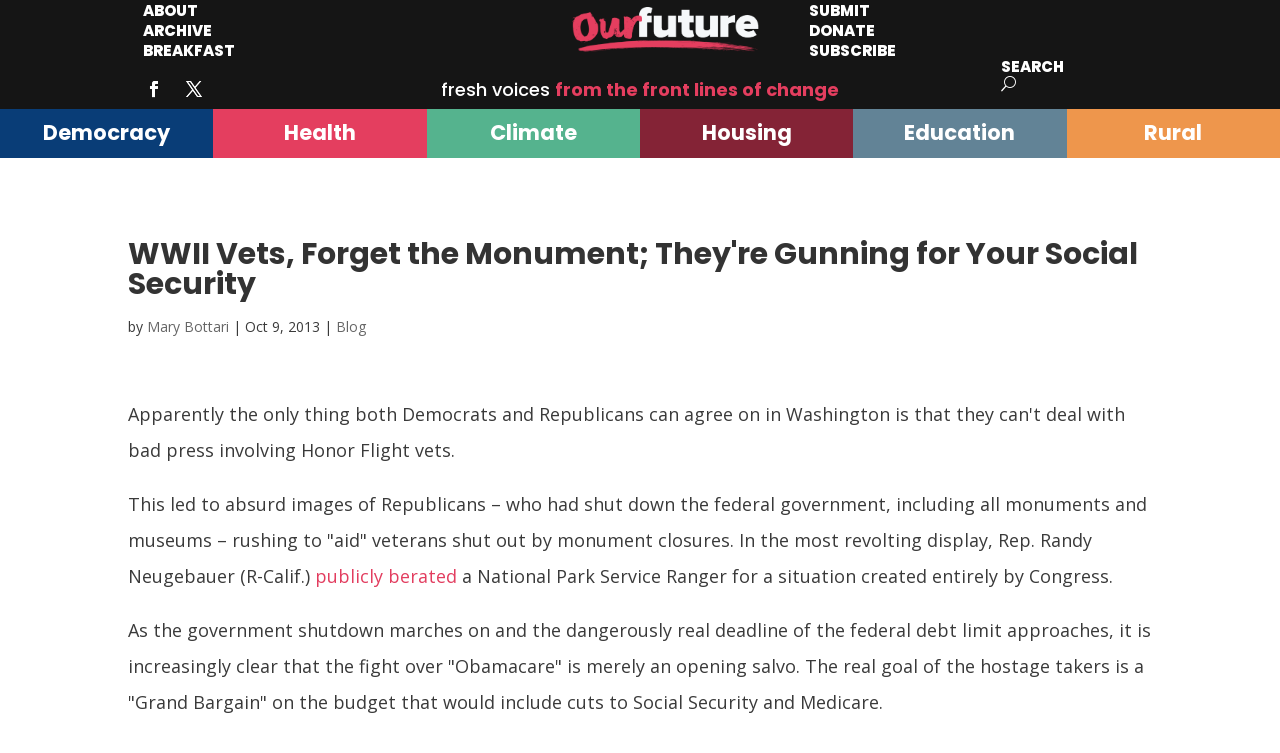

--- FILE ---
content_type: text/css; charset=UTF-8
request_url: https://ourfuture.org/wp-content/et-cache/114397/et-core-unified-deferred-114397.min.css?ver=1768156565
body_size: 1121
content:
.et_pb_section_0.et_pb_section{padding-right:12px;padding-bottom:39px;padding-left:12px}.et_pb_section_0,.et_pb_section_1{padding-top:0!important}.et_pb_section_1.et_pb_section{padding-right:12px;padding-bottom:39px;padding-left:12px;background-color:#000000!important}.et_pb_row_0.et_pb_row{padding-top:64px!important;padding-bottom:10px!important;padding-top:64px;padding-bottom:10px}.et_pb_cta_0.et_pb_promo h2,.et_pb_cta_0.et_pb_promo h1.et_pb_module_header,.et_pb_cta_0.et_pb_promo h3.et_pb_module_header,.et_pb_cta_0.et_pb_promo h4.et_pb_module_header,.et_pb_cta_0.et_pb_promo h5.et_pb_module_header,.et_pb_cta_0.et_pb_promo h6.et_pb_module_header,.et_pb_cta_1.et_pb_promo h2,.et_pb_cta_1.et_pb_promo h1.et_pb_module_header,.et_pb_cta_1.et_pb_promo h3.et_pb_module_header,.et_pb_cta_1.et_pb_promo h4.et_pb_module_header,.et_pb_cta_1.et_pb_promo h5.et_pb_module_header,.et_pb_cta_1.et_pb_promo h6.et_pb_module_header,.et_pb_cta_2.et_pb_promo h2,.et_pb_cta_2.et_pb_promo h1.et_pb_module_header,.et_pb_cta_2.et_pb_promo h3.et_pb_module_header,.et_pb_cta_2.et_pb_promo h4.et_pb_module_header,.et_pb_cta_2.et_pb_promo h5.et_pb_module_header,.et_pb_cta_2.et_pb_promo h6.et_pb_module_header{font-weight:800!important;text-transform:uppercase!important;font-size:25px!important;color:#ffffff!important;line-height:1.4em!important;text-align:left!important}.et_pb_cta_0.et_pb_promo .et_pb_promo_description div,.et_pb_cta_1.et_pb_promo .et_pb_promo_description div,.et_pb_cta_2.et_pb_promo .et_pb_promo_description div{font-weight:700;font-size:13px;color:#ffffff!important;line-height:1.5em;text-align:left}.et_pb_cta_0.et_pb_promo,.et_pb_cta_1.et_pb_promo,.et_pb_cta_2.et_pb_promo{margin-top:0px!important;margin-bottom:0px!important}.et_pb_cta_0.et_pb_promo .et_pb_button_wrapper,.et_pb_cta_1.et_pb_promo .et_pb_button_wrapper{text-align:left}body #page-container .et_pb_section .et_pb_cta_0.et_pb_promo .et_pb_promo_button.et_pb_button{color:#ffffff!important;border-width:0px!important;border-color:rgba(0,0,0,0);border-radius:0px;font-size:16px;font-family:'Poppins',Helvetica,Arial,Lucida,sans-serif!important;font-weight:800!important;text-transform:uppercase!important;background-color:#093d77}body #page-container .et_pb_section .et_pb_cta_0.et_pb_promo .et_pb_promo_button.et_pb_button:after,body #page-container .et_pb_section .et_pb_cta_1.et_pb_promo .et_pb_promo_button.et_pb_button:after,body #page-container .et_pb_section .et_pb_cta_2.et_pb_promo .et_pb_promo_button.et_pb_button:after{font-size:1.6em}body.et_button_custom_icon #page-container .et_pb_cta_0.et_pb_promo .et_pb_promo_button.et_pb_button:after,body.et_button_custom_icon #page-container .et_pb_cta_1.et_pb_promo .et_pb_promo_button.et_pb_button:after,body.et_button_custom_icon #page-container .et_pb_cta_2.et_pb_promo .et_pb_promo_button.et_pb_button:after{font-size:16px}body #page-container .et_pb_section .et_pb_cta_1.et_pb_promo .et_pb_promo_button.et_pb_button{color:#ffffff!important;border-width:0px!important;border-color:rgba(0,0,0,0);border-radius:0px;font-size:16px;font-family:'Poppins',Helvetica,Arial,Lucida,sans-serif!important;font-weight:800!important;text-transform:uppercase!important;background-color:#e33e60}.et_pb_cta_2.et_pb_promo .et_pb_button_wrapper{text-align:center}body #page-container .et_pb_section .et_pb_cta_2.et_pb_promo .et_pb_promo_button.et_pb_button{color:#ffffff!important;border-width:0px!important;border-color:rgba(0,0,0,0);border-radius:0px;font-size:16px;font-family:'Montserrat',Helvetica,Arial,Lucida,sans-serif!important;font-weight:800!important;text-transform:uppercase!important;background-color:#093d77}.et_pb_section_2.et_pb_section{padding-top:0px;padding-right:0px;padding-bottom:0px;padding-left:0px;background-color:#000000!important}.et_pb_row_1{border-top-width:1px;border-top-color:#ffffff}.et_pb_row_1.et_pb_row{padding-top:34px!important;padding-right:0px!important;padding-bottom:34px!important;padding-left:0px!important;padding-top:34px;padding-right:0px;padding-bottom:34px;padding-left:0px}.et_pb_image_0{padding-bottom:18px;width:34%;text-align:left;margin-left:0}.et_pb_image_1{padding-top:1px;padding-right:410px;padding-bottom:1px;text-align:center}.et_pb_text_0.et_pb_text,.et_pb_text_1.et_pb_text,.dp_regular_menu_0.et_pb_fullwidth_menu ul li.current-menu-item a,.dp_regular_menu_1.et_pb_fullwidth_menu ul li.current-menu-item a,.dp_regular_menu_2.et_pb_fullwidth_menu ul li.current-menu-item a{color:#ffffff!important}.et_pb_text_0{line-height:1em;font-weight:700;font-size:12px;line-height:1em}.et_pb_column_4{text-align:right}.et_pb_section_3.et_pb_section{padding-top:1px;padding-right:0px;padding-bottom:1px;padding-left:0px;margin-top:0px}.et_pb_section_4.et_pb_section{padding-top:1px;padding-right:0px;padding-bottom:1px;padding-left:0px;margin-top:0px;background-color:#151515!important}.et_pb_row_2.et_pb_row,.et_pb_row_4.et_pb_row{padding-top:0px!important;padding-right:0px!important;padding-bottom:0px!important;padding-left:0px!important;padding-top:0;padding-right:0px;padding-bottom:0;padding-left:0px}.et_pb_column_5{margin-right:0!important;width:40%!important}.dp_regular_menu_0.et_pb_fullwidth_menu ul li a,.dp_regular_menu_1.et_pb_fullwidth_menu ul li a,.dp_regular_menu_2.et_pb_fullwidth_menu ul li a{font-family:'Poppins',Helvetica,Arial,Lucida,sans-serif;font-weight:800;text-transform:uppercase;font-size:15px;color:#ffffff!important}.dp_regular_menu_0.et_pb_fullwidth_menu,.dp_regular_menu_1.et_pb_fullwidth_menu{background-color:rgba(255,255,255,0)}.dp_regular_menu_0.et_pb_fullwidth_menu .nav li ul,.dp_regular_menu_0.et_pb_fullwidth_menu .et_mobile_menu,.dp_regular_menu_0.et_pb_fullwidth_menu .et_mobile_menu ul,.dp_regular_menu_1.et_pb_fullwidth_menu .nav li ul,.dp_regular_menu_1.et_pb_fullwidth_menu .et_mobile_menu,.dp_regular_menu_1.et_pb_fullwidth_menu .et_mobile_menu ul,.dp_regular_menu_2.et_pb_fullwidth_menu .nav li ul,.dp_regular_menu_2.et_pb_fullwidth_menu .et_mobile_menu,.dp_regular_menu_2.et_pb_fullwidth_menu .et_mobile_menu ul{background-color:rgba(255,255,255,0)!important}.dp_regular_menu_0.et_pb_fullwidth_menu .et_mobile_menu a,.dp_regular_menu_1.et_pb_fullwidth_menu .et_mobile_menu a,.dp_regular_menu_2.et_pb_fullwidth_menu .et_mobile_menu a{color:#000000!important}.dp_regular_menu_0.et_pb_fullwidth_menu .nav>li:not(.mega-menu) ul,.dp_regular_menu_1.et_pb_fullwidth_menu .nav>li:not(.mega-menu) ul,.dp_regular_menu_2.et_pb_fullwidth_menu .nav>li:not(.mega-menu) ul{width:240px}.dp_regular_menu_0.et_pb_fullwidth_menu .nav>li:not(.mega-menu) li ul,.dp_regular_menu_1.et_pb_fullwidth_menu .nav>li:not(.mega-menu) li ul,.dp_regular_menu_2.et_pb_fullwidth_menu .nav>li:not(.mega-menu) li ul{left:240px}.dp_regular_menu_0.et_pb_fullwidth_menu .nav>li:not(.mega-menu).et-reverse-direction-nav li ul,.dp_regular_menu_1.et_pb_fullwidth_menu .nav>li:not(.mega-menu).et-reverse-direction-nav li ul,.dp_regular_menu_2.et_pb_fullwidth_menu .nav>li:not(.mega-menu).et-reverse-direction-nav li ul{right:240px}.et_pb_column_6{margin-right:0!important;width:25%!important}.et_pb_code_0{display:none!important}.et_pb_image_2{padding-right:0px;padding-left:0px;margin-top:7px!important;margin-right:0px!important;margin-bottom:7px!important;margin-left:0px!important;max-width:73%;text-align:left;margin-left:0}.et_pb_column_7{float:right;width:35%!important;margin-right:0;padding-right:0}.et_pb_section_5.et_pb_section{padding-top:0px;padding-right:12px;padding-bottom:0px;padding-left:12px;background-color:#151515!important}.et_pb_row_3.et_pb_row{padding-top:4px!important;padding-right:0px!important;padding-bottom:0px!important;padding-left:0px!important;padding-top:4px;padding-right:0px;padding-bottom:0;padding-left:0px}.et_pb_row_3{align-items:center}.et_pb_column_8{margin-bottom:0!important}ul.et_pb_social_media_follow_1 li{margin-top:4px!important;margin-bottom:4px!important}.et_pb_text_1{font-family:'Poppins',Helvetica,Arial,Lucida,sans-serif;padding-top:7px!important}.dp_regular_menu_2.et_pb_fullwidth_menu{background-color:rgba(255,255,255,0);.et_pb_menu_page_id-230492{color:#000}}.et_pb_section_6.et_pb_section{padding-top:0px;padding-right:0px;padding-bottom:0px;padding-left:0px}.et_pb_row_4,body #page-container .et-db #et-boc .et-l .et_pb_row_4.et_pb_row,body.et_pb_pagebuilder_layout.single #page-container #et-boc .et-l .et_pb_row_4.et_pb_row,body.et_pb_pagebuilder_layout.single.et_full_width_page #page-container #et-boc .et-l .et_pb_row_4.et_pb_row{width:100%;max-width:100%}.et_pb_cta_3.et_pb_promo h2,.et_pb_cta_3.et_pb_promo h1.et_pb_module_header,.et_pb_cta_3.et_pb_promo h3.et_pb_module_header,.et_pb_cta_3.et_pb_promo h4.et_pb_module_header,.et_pb_cta_3.et_pb_promo h5.et_pb_module_header,.et_pb_cta_3.et_pb_promo h6.et_pb_module_header,.et_pb_cta_4.et_pb_promo h2,.et_pb_cta_4.et_pb_promo h1.et_pb_module_header,.et_pb_cta_4.et_pb_promo h3.et_pb_module_header,.et_pb_cta_4.et_pb_promo h4.et_pb_module_header,.et_pb_cta_4.et_pb_promo h5.et_pb_module_header,.et_pb_cta_4.et_pb_promo h6.et_pb_module_header,.et_pb_cta_5.et_pb_promo h2,.et_pb_cta_5.et_pb_promo h1.et_pb_module_header,.et_pb_cta_5.et_pb_promo h3.et_pb_module_header,.et_pb_cta_5.et_pb_promo h4.et_pb_module_header,.et_pb_cta_5.et_pb_promo h5.et_pb_module_header,.et_pb_cta_5.et_pb_promo h6.et_pb_module_header,.et_pb_cta_6.et_pb_promo h2,.et_pb_cta_6.et_pb_promo h1.et_pb_module_header,.et_pb_cta_6.et_pb_promo h3.et_pb_module_header,.et_pb_cta_6.et_pb_promo h4.et_pb_module_header,.et_pb_cta_6.et_pb_promo h5.et_pb_module_header,.et_pb_cta_6.et_pb_promo h6.et_pb_module_header,.et_pb_cta_7.et_pb_promo h2,.et_pb_cta_7.et_pb_promo h1.et_pb_module_header,.et_pb_cta_7.et_pb_promo h3.et_pb_module_header,.et_pb_cta_7.et_pb_promo h4.et_pb_module_header,.et_pb_cta_7.et_pb_promo h5.et_pb_module_header,.et_pb_cta_7.et_pb_promo h6.et_pb_module_header,.et_pb_cta_8.et_pb_promo h2,.et_pb_cta_8.et_pb_promo h1.et_pb_module_header,.et_pb_cta_8.et_pb_promo h3.et_pb_module_header,.et_pb_cta_8.et_pb_promo h4.et_pb_module_header,.et_pb_cta_8.et_pb_promo h5.et_pb_module_header,.et_pb_cta_8.et_pb_promo h6.et_pb_module_header{font-family:'Poppins',Helvetica,Arial,Lucida,sans-serif!important;font-weight:700!important;font-size:21px!important;transition:color 300ms ease 0ms}.et_pb_cta_3.et_pb_promo h2:hover,.et_pb_cta_3.et_pb_promo h1.et_pb_module_header:hover,.et_pb_cta_3.et_pb_promo h3.et_pb_module_header:hover,.et_pb_cta_3.et_pb_promo h4.et_pb_module_header:hover,.et_pb_cta_3.et_pb_promo h5.et_pb_module_header:hover,.et_pb_cta_3.et_pb_promo h6.et_pb_module_header:hover,.et_pb_cta_4.et_pb_promo h2:hover,.et_pb_cta_4.et_pb_promo h1.et_pb_module_header:hover,.et_pb_cta_4.et_pb_promo h3.et_pb_module_header:hover,.et_pb_cta_4.et_pb_promo h4.et_pb_module_header:hover,.et_pb_cta_4.et_pb_promo h5.et_pb_module_header:hover,.et_pb_cta_4.et_pb_promo h6.et_pb_module_header:hover,.et_pb_cta_5.et_pb_promo h2:hover,.et_pb_cta_5.et_pb_promo h1.et_pb_module_header:hover,.et_pb_cta_5.et_pb_promo h3.et_pb_module_header:hover,.et_pb_cta_5.et_pb_promo h4.et_pb_module_header:hover,.et_pb_cta_5.et_pb_promo h5.et_pb_module_header:hover,.et_pb_cta_5.et_pb_promo h6.et_pb_module_header:hover,.et_pb_cta_6.et_pb_promo h2:hover,.et_pb_cta_6.et_pb_promo h1.et_pb_module_header:hover,.et_pb_cta_6.et_pb_promo h3.et_pb_module_header:hover,.et_pb_cta_6.et_pb_promo h4.et_pb_module_header:hover,.et_pb_cta_6.et_pb_promo h5.et_pb_module_header:hover,.et_pb_cta_6.et_pb_promo h6.et_pb_module_header:hover,.et_pb_cta_7.et_pb_promo h2:hover,.et_pb_cta_7.et_pb_promo h1.et_pb_module_header:hover,.et_pb_cta_7.et_pb_promo h3.et_pb_module_header:hover,.et_pb_cta_7.et_pb_promo h4.et_pb_module_header:hover,.et_pb_cta_7.et_pb_promo h5.et_pb_module_header:hover,.et_pb_cta_7.et_pb_promo h6.et_pb_module_header:hover,.et_pb_cta_8.et_pb_promo h2:hover,.et_pb_cta_8.et_pb_promo h1.et_pb_module_header:hover,.et_pb_cta_8.et_pb_promo h3.et_pb_module_header:hover,.et_pb_cta_8.et_pb_promo h4.et_pb_module_header:hover,.et_pb_cta_8.et_pb_promo h5.et_pb_module_header:hover,.et_pb_cta_8.et_pb_promo h6.et_pb_module_header:hover{color:#b7b7b7!important}.et_pb_cta_3.et_pb_promo,.et_pb_cta_4.et_pb_promo,.et_pb_cta_5.et_pb_promo,.et_pb_cta_6.et_pb_promo,.et_pb_cta_7.et_pb_promo,.et_pb_cta_8.et_pb_promo{padding-top:13px!important;padding-bottom:5px!important}.et_pb_social_media_follow_network_0 a.icon{background-color:#3b5998!important}.et_pb_social_media_follow_network_1 a.icon{background-color:#000000!important}.et_pb_column_11{background-color:#093d77}.et_pb_column_12{background-color:#e43e5f}.et_pb_column_13{background-color:#55b38e}.et_pb_column_14{background-color:#842336}.et_pb_column_15{background-color:#628396}.et_pb_column_16{background-color:#ee964c}.et_pb_image_2.et_pb_module{margin-left:auto!important;margin-right:auto!important}@media only screen and (max-width:980px){.et_pb_row_0.et_pb_row{padding-top:60px!important;padding-top:60px!important}body #page-container .et_pb_section .et_pb_cta_0.et_pb_promo .et_pb_promo_button.et_pb_button:after,body #page-container .et_pb_section .et_pb_cta_1.et_pb_promo .et_pb_promo_button.et_pb_button:after,body #page-container .et_pb_section .et_pb_cta_2.et_pb_promo .et_pb_promo_button.et_pb_button:after{display:inline-block;opacity:0}body #page-container .et_pb_section .et_pb_cta_0.et_pb_promo .et_pb_promo_button.et_pb_button:hover:after,body #page-container .et_pb_section .et_pb_cta_1.et_pb_promo .et_pb_promo_button.et_pb_button:hover:after,body #page-container .et_pb_section .et_pb_cta_2.et_pb_promo .et_pb_promo_button.et_pb_button:hover:after{opacity:1}.et_pb_row_1{border-top-width:1px;border-top-color:#ffffff}.et_pb_image_0{text-align:center;margin-left:auto;margin-right:auto}.et_pb_image_0 .et_pb_image_wrap img,.et_pb_image_1 .et_pb_image_wrap img,.et_pb_image_2 .et_pb_image_wrap img{width:auto}.et_pb_image_2{margin-right:0px!important;margin-left:78px!important;text-align:center;margin-left:auto;margin-right:auto}.et_pb_row_3.et_pb_row{padding-top:16px!important;padding-bottom:6px!important;padding-top:16px!important;padding-bottom:6px!important}.et_pb_text_1{font-size:16px}.et_pb_column_0,.et_pb_column_8{padding-bottom:12px}}@media only screen and (min-width:768px) and (max-width:980px){.dp_regular_menu_0,.dp_regular_menu_1,.dp_regular_menu_2{display:none!important}}@media only screen and (max-width:767px){body #page-container .et_pb_section .et_pb_cta_0.et_pb_promo .et_pb_promo_button.et_pb_button:after,body #page-container .et_pb_section .et_pb_cta_1.et_pb_promo .et_pb_promo_button.et_pb_button:after,body #page-container .et_pb_section .et_pb_cta_2.et_pb_promo .et_pb_promo_button.et_pb_button:after{display:inline-block;opacity:0}body #page-container .et_pb_section .et_pb_cta_0.et_pb_promo .et_pb_promo_button.et_pb_button:hover:after,body #page-container .et_pb_section .et_pb_cta_1.et_pb_promo .et_pb_promo_button.et_pb_button:hover:after,body #page-container .et_pb_section .et_pb_cta_2.et_pb_promo .et_pb_promo_button.et_pb_button:hover:after{opacity:1}.et_pb_row_1{border-top-width:1px;border-top-color:#ffffff}.et_pb_image_0 .et_pb_image_wrap img,.et_pb_image_1 .et_pb_image_wrap img,.et_pb_image_2 .et_pb_image_wrap img{width:auto}.dp_regular_menu_0,.dp_regular_menu_1,.dp_regular_menu_2,.et_pb_section_6{display:none!important}.et_pb_image_2{margin-right:50px!important}.et_pb_text_1{font-size:14px}.et_pb_column_8{padding-bottom:12px}}